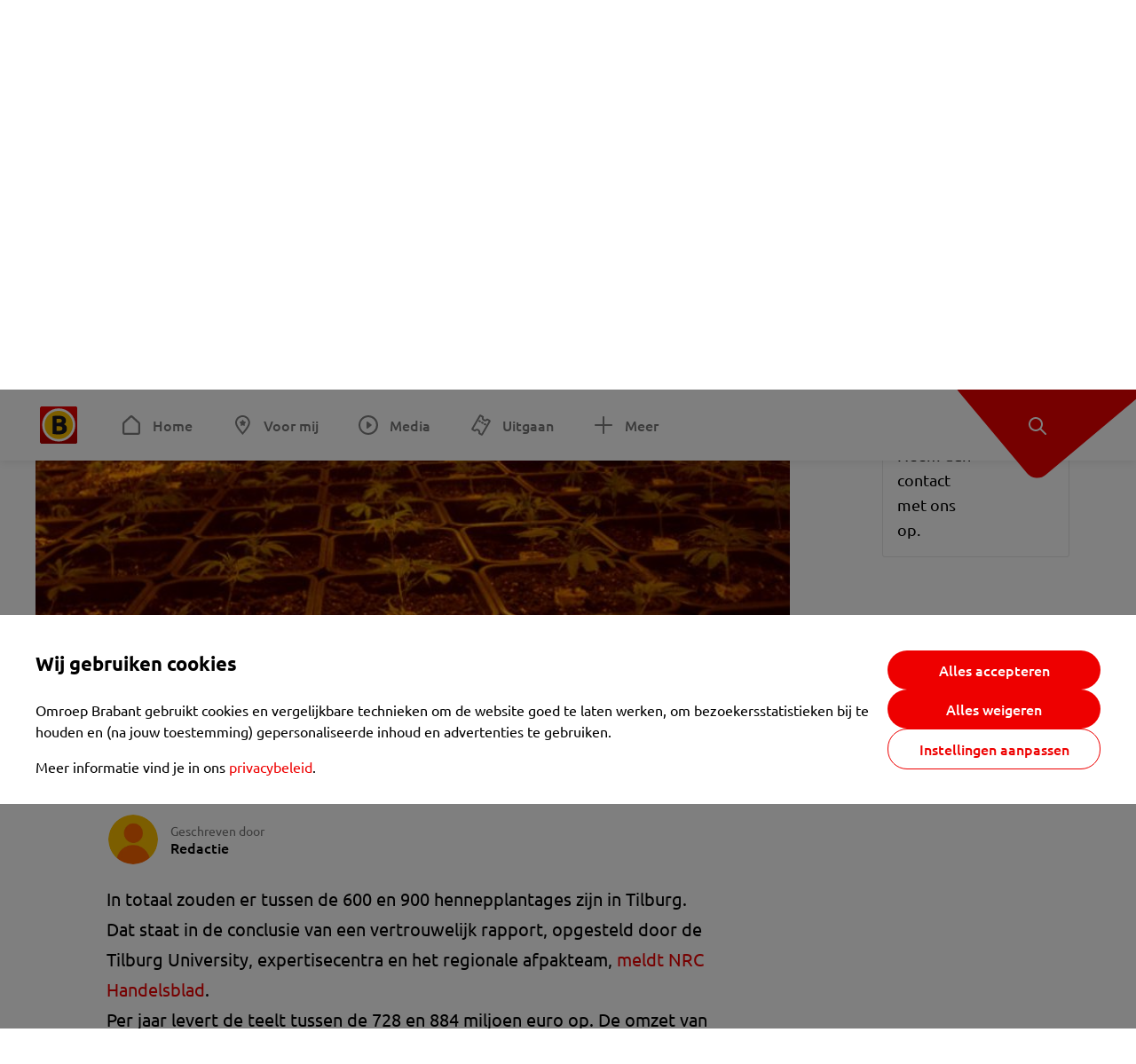

--- FILE ---
content_type: text/html; charset=utf-8
request_url: https://www.omroepbrabant.nl/nieuws/1680053/hennepteelt-een-van-de-grootste-werkgevers-van-tilburg
body_size: 13876
content:
<!DOCTYPE html><html lang="nl" class="theme theme--light"><head><meta charSet="utf-8"/><meta name="viewport" content="width=device-width"/><link rel="preconnect" href="https://api.smartocto.com"/><link rel="preconnect" href="https://fcmregistrations.googleapis.com"/><link rel="preconnect" href="https://firebaseinstallations.googleapis.com"/><link rel="preconnect" href="https://measure.smartocto.com"/><link rel="preconnect" href="https://tentacles.smartocto.com"/><link rel="preconnect" href="https://www.gstatic.com"/><link rel="preload" href="/fonts/ubuntu-regular.woff2" as="font" type="font/woff2" crossorigin="anonymous"/><link rel="preload" href="/fonts/ubuntu-medium.woff2" as="font" type="font/woff2" crossorigin="anonymous"/><link rel="preload" href="/fonts/ubuntu-bold.woff2" as="font" type="font/woff2" crossorigin="anonymous"/><title>Hennepteelt een van de grootste &#x27;werkgevers&#x27; van Tilburg - Omroep Brabant: het laatste nieuws uit Brabant, sport en informatie uit jouw regio.</title><link rel="canonical" href="https://www.omroepbrabant.nl/nieuws/1680053/hennepteelt-een-van-de-grootste-werkgevers-van-tilburg"/><meta name="description" content="Illegale hennepteelt is de een van de grootste werkgevers van de stad Tilburg. Er zouden ongeveer 2.500 mensen werkzaam zijn in de illegale teelt."/><meta property="og:title" content="Hennepteelt een van de grootste &#x27;werkgevers&#x27; van Tilburg"/><meta property="og:locale" content="nl_NL"/><meta property="og:site_name" content="Omroep Brabant: het laatste nieuws uit Brabant, sport en informatie uit jouw regio."/><meta property="og:url" content="https://www.omroepbrabant.nl/nieuws/1680053/hennepteelt-een-van-de-grootste-werkgevers-van-tilburg"/><meta property="og:description" content="Illegale hennepteelt is de een van de grootste werkgevers van de stad Tilburg. Er zouden ongeveer 2.500 mensen werkzaam zijn in de illegale teelt."/><meta property="og:image" content="https://api.omroepbrabant.nl/img/f/1280/720/0.5/0.5/[base64]"/><meta property="og:image:secure_url" content="https://api.omroepbrabant.nl/img/f/1280/720/0.5/0.5/[base64]"/><meta property="og:image:width" content="1200"/><meta property="og:image:height" content="630"/><meta property="fb:app_id" content="149479215220651"/><meta name="twitter:title" content="Hennepteelt een van de grootste &#x27;werkgevers&#x27; van Tilburg"/><meta name="twitter:site" content="@omroepbrabant"/><meta name="twitter:card" content="summary_large_image"/><meta name="twitter:description" content="Illegale hennepteelt is de een van de grootste werkgevers van de stad Tilburg. Er zouden ongeveer 2.500 mensen werkzaam zijn in de illegale teelt."/><meta name="twitter:image" content="https://api.omroepbrabant.nl/img/f/1280/720/0.5/0.5/[base64]"/><link rel="alternate" type="application/rss+xml" title="RSS Feed van Omroep Brabant: het laatste nieuws uit Brabant, sport en informatie uit jouw regio." href="/rss"/><meta name="google-site-verification" content="uYIyPL0CGJu94vOAJs2FhmRO63TfcSess2HGBdUE5wk"/><meta name="google-play-app" content="app-id=nl.omroepbrabant.android"/><meta name="apple-itunes-app" content="app-id=421375755"/><meta name="article-id" content="1680053"/><meta name="category" content="news"/><meta name="url-category1" content="news item"/><meta property="article:published_time" content="2014-01-25T12:22:32Z"/><meta property="article:modified_time" content="2025-09-17T07:11:12Z"/><meta property="og:type" content="article"/><script type="application/ld+json">{
  &quot;@context&quot;: &quot;https://schema.org&quot;,
  &quot;@type&quot;: &quot;NewsArticle&quot;,
  &quot;headline&quot;: &quot;Hennepteelt een van de grootste &#x27;werkgevers&#x27; van Tilburg&quot;,
  &quot;description&quot;: &quot;Illegale hennepteelt is de een van de grootste werkgevers van de stad Tilburg. Er zouden ongeveer 2.500 mensen werkzaam zijn in de illegale teelt.&quot;,
  &quot;datePublished&quot;: &quot;2014-01-25T12:22:32.000Z&quot;,
  &quot;dateModified&quot;: &quot;2025-09-17T07:11:12.000Z&quot;,
  &quot;author&quot;: [
    {
      &quot;@type&quot;: &quot;Person&quot;,
      &quot;name&quot;: &quot;Redactie&quot;
    }
  ],
  &quot;publisher&quot;: {
    &quot;@type&quot;: &quot;Organization&quot;,
    &quot;name&quot;: &quot;Omroep Brabant&quot;,
    &quot;url&quot;: &quot;https://www.omroepbrabant.nl&quot;,
    &quot;logo&quot;: {
      &quot;@type&quot;: &quot;ImageObject&quot;,
      &quot;url&quot;: &quot;https://www.omroepbrabant.nl/logo.svg&quot;
    }
  },
  &quot;mainEntityOfPage&quot;: {
    &quot;@type&quot;: &quot;WebPage&quot;,
    &quot;@id&quot;: &quot;https://www.omroepbrabant.nl/nieuws/1680053/hennepteelt-een-van-de-grootste-werkgevers-van-tilburg&quot;
  },
  &quot;image&quot;: {
    &quot;@type&quot;: &quot;ImageObject&quot;,
    &quot;url&quot;: &quot;https://api.omroepbrabant.nl/img/f/768/432/0.5/0.5/[base64]&quot;,
    &quot;caption&quot;: &quot;Een plantage met jonge plantjes&quot;
  },
  &quot;articleBody&quot;: &quot;Illegale hennepteelt is de een van de grootste werkgevers van de stad Tilburg. Er zouden ongeveer 2.500 mensen werkzaam zijn in de illegale teelt. In totaal zouden er tussen de 600 en 900 hennepplantages zijn in Tilburg.  Dat staat in de conclusie van een vertrouwelijk rapport, opgesteld door de Tilburg University, expertisecentra en het regionale afpakteam,  meldt NRC Handelsblad. Per jaar levert de teelt tussen de 728 en 884 miljoen euro op. De omzet van de drugshandel is daarmee even groot als de totale begroting van de stad.&#x27;Niet uniek&#x27;Burgemeester Peter Noordanus van Tilburg zegt dat de omvang van de hennepteelt &#x27;niet uniek&#x27; is in Brabant. Volgens de onderzoekers is er sprake van &#x27;een serieuze bedreiging voor de veiligheid en integriteit van de samenleving&#x27;. De illegale drugshandel corrumpeert volgens hen de legale, economische en juridische infrastructuur.Tilburg is een van de 25 gemeenten die hennepteelt wil reguleren. Dit reguleren zou het illegaal kweken, overlast in de buurt van coffeeshops en criminaliteit uitbannen,  zo verwacht de gemeente. Het merendeel van de Brabanders is ook  voor deze oplossing.&quot;,
  &quot;contentLocation&quot;: {
    &quot;@type&quot;: &quot;Place&quot;,
    &quot;name&quot;: &quot;Tilburg&quot;,
    &quot;address&quot;: {
      &quot;@type&quot;: &quot;PostalAddress&quot;,
      &quot;addressLocality&quot;: &quot;Tilburg&quot;,
      &quot;addressCountry&quot;: &quot;NL&quot;
    }
  },
  &quot;about&quot;: {
    &quot;@type&quot;: &quot;Place&quot;,
    &quot;name&quot;: &quot;Tilburg&quot;
  }
}</script><link rel="preload" as="image" imageSrcSet="https://api.omroepbrabant.nl/img/f/640/360/0.5/0.5/[base64] 640w, https://api.omroepbrabant.nl/img/f/768/432/0.5/0.5/[base64] 768w, https://api.omroepbrabant.nl/img/f/1024/576/0.5/0.5/[base64] 1024w, https://api.omroepbrabant.nl/img/f/1280/720/0.5/0.5/[base64] 1280w" imageSizes="768px" fetchpriority="high"/><meta name="next-head-count" content="41"/><script src="https://cdn.optoutadvertising.com/script/ootag.v2.min.js" type="0a36ca9f54c65cd57bdb6a23-text/javascript"></script><script type="0a36ca9f54c65cd57bdb6a23-text/javascript">var ootag = ootag || {};
                                ootag.queue = ootag.queue || [];
                                ootag.queue.push(function () { ootag.initializeOo({ noRequestsOnPageLoad: true, publisher: 4 }); });</script><script src="/loader.js" async="" type="0a36ca9f54c65cd57bdb6a23-text/javascript"></script><script id="tentaclesScript" data-nscript="beforeInteractive" type="0a36ca9f54c65cd57bdb6a23-text/javascript">window.tentacles = {apiToken: "undefined", scrollDepthDevice: 'desktop'};</script><link rel="preload" href="/_next/static/css/cf2dc49a651307c9.css" as="style"/><link rel="stylesheet" href="/_next/static/css/cf2dc49a651307c9.css" data-n-g=""/><link rel="preload" href="/_next/static/css/62ce96866253bcd6.css" as="style"/><link rel="stylesheet" href="/_next/static/css/62ce96866253bcd6.css" data-n-p=""/><link rel="preload" href="/_next/static/css/07c7b7b67d0d9d14.css" as="style"/><link rel="stylesheet" href="/_next/static/css/07c7b7b67d0d9d14.css" data-n-p=""/><link rel="preload" href="/_next/static/css/a6eaaabd6cd46319.css" as="style"/><link rel="stylesheet" href="/_next/static/css/a6eaaabd6cd46319.css" data-n-p=""/><noscript data-n-css=""></noscript><script defer="" nomodule="" src="/_next/static/chunks/polyfills-42372ed130431b0a.js" type="0a36ca9f54c65cd57bdb6a23-text/javascript"></script><script src="/_next/static/chunks/webpack-c00d388c9209e829.js" defer="" type="0a36ca9f54c65cd57bdb6a23-text/javascript"></script><script src="/_next/static/chunks/framework-945b357d4a851f4b.js" defer="" type="0a36ca9f54c65cd57bdb6a23-text/javascript"></script><script src="/_next/static/chunks/main-461b0a2fe5dc1db8.js" defer="" type="0a36ca9f54c65cd57bdb6a23-text/javascript"></script><script src="/_next/static/chunks/pages/_app-3184fc85f4be30a1.js" defer="" type="0a36ca9f54c65cd57bdb6a23-text/javascript"></script><script src="/_next/static/chunks/9883-5cacc641da2a974a.js" defer="" type="0a36ca9f54c65cd57bdb6a23-text/javascript"></script><script src="/_next/static/chunks/499-ad1355b3f7c93fa8.js" defer="" type="0a36ca9f54c65cd57bdb6a23-text/javascript"></script><script src="/_next/static/chunks/789-47312114fee133cf.js" defer="" type="0a36ca9f54c65cd57bdb6a23-text/javascript"></script><script src="/_next/static/chunks/4919-7bf3860439a1a7a7.js" defer="" type="0a36ca9f54c65cd57bdb6a23-text/javascript"></script><script src="/_next/static/chunks/3632-0ba96a994326dac1.js" defer="" type="0a36ca9f54c65cd57bdb6a23-text/javascript"></script><script src="/_next/static/chunks/2724-e167c8209d995d4b.js" defer="" type="0a36ca9f54c65cd57bdb6a23-text/javascript"></script><script src="/_next/static/chunks/7433-b43efdf235fc3316.js" defer="" type="0a36ca9f54c65cd57bdb6a23-text/javascript"></script><script src="/_next/static/chunks/4154-a00bf2899fc6e9af.js" defer="" type="0a36ca9f54c65cd57bdb6a23-text/javascript"></script><script src="/_next/static/chunks/9272-edfc35fd39dfcfa8.js" defer="" type="0a36ca9f54c65cd57bdb6a23-text/javascript"></script><script src="/_next/static/chunks/pages/nieuws/%5BexternalId%5D/%5Bslug%5D-0020e5d606d48693.js" defer="" type="0a36ca9f54c65cd57bdb6a23-text/javascript"></script><script src="/_next/static/SayKKxoI6fx6buKkEbTVn/_buildManifest.js" defer="" type="0a36ca9f54c65cd57bdb6a23-text/javascript"></script><script src="/_next/static/SayKKxoI6fx6buKkEbTVn/_ssgManifest.js" defer="" type="0a36ca9f54c65cd57bdb6a23-text/javascript"></script></head><body><div id="__next"><script type="0a36ca9f54c65cd57bdb6a23-text/javascript">var _comscore = _comscore || [];</script><div><div class="layout_loading-bar-wrapper__MiYij"><div class="loading-bar_loading-bar__7hBm8"><div class="loading-bar_loading-bar__fill__hYDf3"></div></div></div><header class="header_header__5W1NW"><div class="header_body__SALc_"><a href="#content" class="header_skip-content__qORiF">Navigatie overslaan</a><button type="button" class="header_hamburger__X9GMg" title="Open menu"><svg xmlns="http://www.w3.org/2000/svg" width="24" height="24" fill="none" viewBox="0 0 24 24"><rect width="20" height="2" x="2" y="4" fill="#F00000" rx="1"></rect><rect width="16" height="2" x="2" y="11" fill="#F00000" rx="1"></rect><rect width="12" height="2" x="2" y="18" fill="#F00000" rx="1"></rect></svg></button><a aria-label="Ga naar de homepage" class="header_logo-container__xWSyu" href="/"><div class="header_logo__6uC4v"></div></a><nav class="header_main-navigation__35_Cf" role="navigation" aria-label="Hoofdnavigatie"><ul class="header_menu__HPMcM"><li><a class="header_item__BLHX1 header_item--home__qTKZa" href="/">Home</a></li><li><a class="header_item__BLHX1 header_item--personal__zDxkk" href="/voormij">Voor mij</a></li><li><a class="header_item__BLHX1 header_item--media__PdYzr" href="/media">Media</a></li><li><a class="header_item__BLHX1 header_item--events__3hsRT" href="/events">Uitgaan</a></li><li><a class="header_item__BLHX1 header_item--more__eNqv0" href="/meer">Meer</a></li></ul></nav></div><div class="header-flap_header-flap__d_WBr"><div class="header-flap_body__U4qkL"><a title="Ontdek" href="/ontdek"><img src="/static/icons/explore-white.svg" alt="" width="24" height="24" class="header-flap_tip__icon__5dq_o" loading="lazy"/></a></div></div></header><main id="content" class="layout_layout__S5c37 layout_layout__S5c37"><div><div class="theme-container_inner__Jy07F"><article class="article_article__3axGo"><div class="ad_ad__B3I0k article_ad__ZF0N_ responsive-ad_desktop-only__HPOrN"><div class="ad_label__NoxuZ">Advertentie</div><div role="presentation" title="Hier staat een advertentie" class="ad_unit__dKgV6" style="width:728px;height:90px" data-test-id="ad"><div id="omroepbrabant_web_desktop_article_leaderboard_atf"></div></div></div><header class="article_header__YYGOl article_cap-width__M69jE"><h1 class="article_title__nGZsZ">Hennepteelt een van de grootste &#x27;werkgevers&#x27; van Tilburg<span class="article_location__covCY" aria-hidden="true"> <!-- -->in <!-- -->Tilburg</span></h1><div class="article_time__fFeOM">25 januari 2014 om 13:22 • Aangepast
    17 september 2025 om 09:11</div></header><div class="article_cap-width__M69jE"><div class="article_container__7FvLw"><div><div class="light-box_light-box__2FhnF"><figure class="figure_image__ayLR4 figure_featured__zAO_7"><div class="image_image__jrtjt image_image--16x9__9HBQ8"><img alt="Een plantage met jonge plantjes" fetchpriority="high" loading="eager" width="768" height="432" decoding="async" data-nimg="1" style="color:transparent" sizes="768px" srcSet="https://api.omroepbrabant.nl/img/f/640/360/0.5/0.5/[base64] 640w, https://api.omroepbrabant.nl/img/f/768/432/0.5/0.5/[base64] 768w, https://api.omroepbrabant.nl/img/f/1024/576/0.5/0.5/[base64] 1024w, https://api.omroepbrabant.nl/img/f/1280/720/0.5/0.5/[base64] 1280w" src="https://api.omroepbrabant.nl/img/f/1280/720/0.5/0.5/[base64]"/></div><figcaption class="figure_caption__o3zlW">Een plantage met jonge plantjes</figcaption></figure><button type="button" class="light-box_action__4i4tJ light-box_action--enlarge__G5tVa" title="vergroot"></button></div><div class="article_shares-notification__WgjfL"><ul class="shares_shares__OVZV5"><li><a href="https://www.facebook.com/sharer/sharer.php?u=https%3A%2F%2Fwww.omroepbrabant.nl%2Fnieuws%2F1680053%2Fhennepteelt-een-van-de-grootste-werkgevers-van-tilburg" target="_blank" rel="noopener noreferrer" title="Deel op Facebook" class="shares_link__04yKL"><span class="share-icon_share-icon__GA5sB"><svg xmlns="http://www.w3.org/2000/svg" width="24" height="24" fill="none" viewBox="0 0 24 24"><g clip-path="url(#a)"><mask id="b" width="24" height="24" x="0" y="0" maskUnits="userSpaceOnUse" style="mask-type:luminance"><path fill="#fff" d="M24 0H0v24h24z"></path></mask><g mask="url(#b)"><mask id="c" width="34" height="34" x="-5" y="-5" maskUnits="userSpaceOnUse" style="mask-type:luminance"><path fill="#fff" d="M-4.8-4.8h33.6v33.6H-4.8z"></path></mask><g mask="url(#c)"><path fill="#0866FF" d="M24 12c0-6.627-5.373-12-12-12S0 5.373 0 12c0 5.628 3.874 10.35 9.101 11.647v-7.98H6.627V12H9.1v-1.58c0-4.085 1.848-5.978 5.858-5.978.76 0 2.072.15 2.61.298v3.325c-.284-.03-.776-.045-1.387-.045-1.968 0-2.728.745-2.728 2.683V12h3.92l-.674 3.667h-3.246v8.245C19.395 23.194 24 18.135 24 12"></path><path fill="#fff" d="M16.7 15.667 17.373 12h-3.92v-1.297c0-1.938.76-2.683 2.729-2.683.61 0 1.103.015 1.386.045V4.74c-.537-.15-1.849-.299-2.609-.299-4.01 0-5.858 1.893-5.858 5.978V12H6.627v3.667H9.1v7.98a12 12 0 0 0 4.353.265v-8.245z"></path></g></g></g><defs><clipPath id="a"><path fill="#fff" d="M0 0h24v24H0z"></path></clipPath></defs></svg></span></a></li><li><a href="https://api.whatsapp.com/send?text=Hennepteelt%20een%20van%20de%20grootste%20&#x27;werkgevers&#x27;%20van%20Tilburg%20https%3A%2F%2Fwww.omroepbrabant.nl%2Fnieuws%2F1680053%2Fhennepteelt-een-van-de-grootste-werkgevers-van-tilburg" target="_blank" rel="noopener noreferrer" title="Deel op WhatsApp" class="shares_link__04yKL"><span class="share-icon_share-icon__GA5sB"><svg xmlns="http://www.w3.org/2000/svg" width="24" height="24" fill="none" viewBox="0 0 24 24"><g clip-path="url(#a)"><path fill="#25D366" d="M24 12c0-6.627-5.373-12-12-12S0 5.373 0 12s5.373 12 12 12 12-5.373 12-12"></path><mask id="b" width="18" height="18" x="3" y="3" maskUnits="userSpaceOnUse" style="mask-type:luminance"><path fill="#fff" d="M20.25 3.75H3.75v16.5h16.5z"></path></mask><g mask="url(#b)"><path fill="#fff" d="m3.79 20.25 1.16-4.237a8.16 8.16 0 0 1-1.092-4.088c.002-4.507 3.67-8.175 8.176-8.175 2.187 0 4.24.853 5.784 2.398a8.13 8.13 0 0 1 2.393 5.785c-.002 4.508-3.67 8.175-8.177 8.175a8.2 8.2 0 0 1-3.91-.995zm4.535-2.617c1.152.684 2.252 1.094 3.707 1.094 3.745 0 6.796-3.048 6.798-6.796a6.794 6.794 0 0 0-6.793-6.8 6.806 6.806 0 0 0-6.799 6.795c0 1.53.448 2.675 1.2 3.873l-.686 2.508zm7.828-3.757c-.05-.085-.187-.136-.392-.238-.204-.103-1.208-.597-1.396-.665s-.323-.103-.46.102c-.136.204-.528.665-.647.801s-.238.154-.443.051c-.204-.102-.862-.318-1.643-1.014a6.1 6.1 0 0 1-1.136-1.416c-.12-.204-.012-.314.09-.416.091-.092.203-.239.306-.358.104-.119.137-.204.206-.34s.034-.256-.017-.359-.46-1.107-.63-1.516c-.166-.399-.335-.345-.46-.351L9.14 8.15a.75.75 0 0 0-.544.256c-.187.205-.715.698-.715 1.704s.732 1.977.834 2.113c.102.137 1.44 2.2 3.49 3.085.487.21.868.336 1.164.43.49.156.935.134 1.287.082.393-.059 1.209-.495 1.38-.972.17-.478.17-.887.118-.972"></path></g></g><defs><clipPath id="a"><path fill="#fff" d="M0 0h24v24H0z"></path></clipPath></defs></svg></span></a></li><li><div class="copy-link_copy-link__Qvo2n"><button type="button" class="copy-link_button__LJBPF shares_link__04yKL" title="Kopieër link"><span class="share-icon_share-icon__GA5sB"><svg xmlns="http://www.w3.org/2000/svg" width="40" height="40" fill="none" viewBox="0 0 40 40"><rect width="38.75" height="38.75" x="0.625" y="0.625" fill="#000" rx="19.375"></rect><rect width="38.75" height="38.75" x="0.625" y="0.625" stroke="#000" stroke-width="1.25" rx="19.375"></rect><path stroke="#fff" stroke-linecap="round" stroke-linejoin="round" stroke-width="2.5" d="m20 12.929 1.768-1.768a5 5 0 0 1 7.07 7.071l-3.535 3.536a5 5 0 0 1-7.07 0l-.122-.122"></path><path stroke="#fff" stroke-linecap="round" stroke-linejoin="round" stroke-width="2.5" d="m20 27.071-1.768 1.768a5 5 0 0 1-7.07-7.071l3.535-3.536a5 5 0 0 1 7.07 0l.122.122"></path></svg></span></button></div></li></ul><div><button type="button" class="reading-help-button_reading-help-button__7OKx7" aria-haspopup="dialog" aria-expanded="false" aria-controls="reading-help-dialog-container"><svg xmlns="http://www.w3.org/2000/svg" width="24" height="24" viewBox="0 0 24 24" class="icon-lightbulb_container__SrFAO" fill="none"><rect width="24" height="24" rx="12" fill="#F00000"></rect><g clip-path="url(#clip0_6726_7450)"><path d="M16.5 11.25C16.5 12.9845 15.5187 14.4897 14.081 15.2409C13.4587 15.5661 15 17.25 12 17.25C9 17.25 10.5413 15.5661 9.91896 15.2409C8.48128 14.4897 7.5 12.9845 7.5 11.25C7.5 8.76472 9.51472 6.75 12 6.75C14.4853 6.75 16.5 8.76472 16.5 11.25Z" stroke="white" stroke-width="1.5"></path><line x1="12.75" y1="19.5" x2="11.25" y2="19.5" stroke="white" stroke-width="1.5" stroke-linecap="round"></line><rect x="11.625" y="3.375" width="0.75" height="1.5" rx="0.375" stroke="white" stroke-width="0.75"></rect><rect x="19.875" y="10.875" width="0.75" height="1.5" rx="0.375" transform="rotate(90 19.875 10.875)" stroke="white" stroke-width="0.75"></rect><rect x="5.625" y="10.875" width="0.75" height="1.5" rx="0.375" transform="rotate(90 5.625 10.875)" stroke="white" stroke-width="0.75"></rect><rect x="18.1713" y="5.68787" width="0.75" height="1.5" rx="0.375" transform="rotate(49.1522 18.1713 5.68787)" stroke="white" stroke-width="0.75"></rect><rect x="-0.0383995" y="-0.528938" width="0.75" height="1.5" rx="0.375" transform="matrix(0.654051 -0.75645 -0.75645 -0.654051 5.78857 6.95226)" stroke="white" stroke-width="0.75"></rect><rect x="6.16357" y="15.5289" width="0.75" height="1.5" rx="0.375" transform="rotate(49.1522 6.16357 15.5289)" stroke="white" stroke-width="0.75"></rect><rect x="-0.0383995" y="-0.528938" width="0.75" height="1.5" rx="0.375" transform="matrix(0.654051 -0.75645 -0.75645 -0.654051 17.7886 16.7023)" stroke="white" stroke-width="0.75"></rect></g><defs><clipPath id="clip0_6726_7450"><rect width="18" height="18" fill="white" transform="translate(3 3)"></rect></clipPath></defs></svg>Hulp bij lezen</button></div></div><div class="article_content-container__ZWUdg article-container"><div class="content_content__vY3CR">Illegale hennepteelt is de een van de grootste werkgevers van de stad Tilburg. Er zouden ongeveer 2.500 mensen werkzaam zijn in de illegale teelt.</div><div class="author_author__At47E"><div class="author_avatars__rPb3F"><span class="author_avatar__Tohc5" tabindex="-1"><img class="author_avatar__image___pU92" src="https://api.omroepbrabant.nl/img/w/1280/cmsprod/file/reporter.png" alt="Profielfoto van Redactie" loading="lazy"/></span></div><div class="author_body__Ja7vw">Geschreven door<div class="author_names__20_Vh"><span class="author_name__fmArP">Redactie</span></div></div></div><div class="content_content__vY3CR"><p>In totaal zouden er tussen de 600 en 900 hennepplantages zijn in Tilburg.  Dat staat in de conclusie van een vertrouwelijk rapport, opgesteld door de Tilburg University, expertisecentra en het regionale afpakteam, <a href="http://www.nrc.nl/nieuws/2014/01/25/hennepteelt-in-tilburg-levert-zon-800-miljoen-per-jaar-op/" target="_blank"> meldt NRC Handelsblad</a>. <br />Per jaar levert de teelt tussen de 728 en 884 miljoen euro op. De omzet van de drugshandel is daarmee even groot als de totale begroting van de stad.<br /><strong>'Niet uniek'</strong>Burgemeester Peter Noordanus van Tilburg zegt dat de omvang van de hennepteelt 'niet uniek' is in Brabant. Volgens de onderzoekers is er sprake van 'een serieuze bedreiging voor de veiligheid en integriteit van de samenleving'. De illegale drugshandel corrumpeert volgens hen de legale, economische en juridische infrastructuur.<br />Tilburg is een van de 25 gemeenten die hennepteelt wil reguleren. Dit reguleren zou het illegaal kweken, overlast in de buurt van coffeeshops en criminaliteit uitbannen, <a href="http://brabantn.ws/zXM"> zo verwacht de gemeente</a>. Het merendeel van de Brabanders is ook <a href="http://brabantn.ws/IUh"> voor deze oplossing</a>.</p></div></div></div><div class="ad_ad__B3I0k article_ad__ZF0N_ responsive-ad_desktop-only__HPOrN"><div class="ad_label__NoxuZ">Advertentie</div><div role="presentation" title="Hier staat een advertentie" class="ad_unit__dKgV6" style="width:320px;height:600px" data-test-id="ad"><div id="omroepbrabant_web_desktop_article_rectangle_atf"></div></div></div><div class="ad_ad__B3I0k article_ad__ZF0N_ responsive-ad_tablet-only__MpJ5i"><div class="ad_label__NoxuZ">Advertentie</div><div role="presentation" title="Hier staat een advertentie" class="ad_unit__dKgV6" style="width:320px;height:600px" data-test-id="ad"><div id="omroepbrabant_web_tablet_article_rectangle_atf"></div></div></div><div class="article_article__bottom__0_3kr"><a class="article_tip-container__JWWSZ" href="/contact"><section class="card_card___rEc_ article_tip__U7UL0 card_card--border-radius-s__4yH27 card_card--with-border__kFh5H"><div class="article_text-container__35iqJ" id="element"><h3 class="article_card-title__Dyhu_">App ons!</h3><p class="article_text__yVb0L">Heb je een foutje gezien of heb je een opmerking over dit artikel? Neem dan contact met ons op.</p></div><span class="article_arrow__w_lDQ"></span></section></a></div></div><aside class="article_outbrain-container__IbiIC"><div class="article_wrapper__AP0Xm"><div class="article_oustream-container__ZmHSf"><div id="omroepbrabant_outstream" style="width:100%;height:auto"></div></div><div class="outbrain_wrapper___CWiO"><div class="embedded-consent-overlay_overlay__JUUf_"><div class="embedded-consent-overlay_content__TM8wW"><img src="/static/images/cookie.svg" alt="onboarding visual" width="48" height="48"/><p class="embedded-consent-overlay_description__J_S_w">Klik op &#x27;Accepteren&#x27; om de cookies van <strong>Outbrain</strong> te accepteren en de inhoud te bekijken.</p><button type="button" class="button_button__FKVlD embedded-consent-overlay_button__DARiP"><span class="button_content__pAcyC">Accepteren</span></button></div></div></div></div><div class="ad_ad__B3I0k article_ad__ZF0N_ responsive-ad_desktop-only__HPOrN"><div class="ad_label__NoxuZ">Advertentie</div><div role="presentation" title="Hier staat een advertentie" class="ad_unit__dKgV6" style="width:320px;height:600px" data-test-id="ad"><div id="omroepbrabant_web_desktop_article_rectangle_btf2"></div></div></div><div class="ad_ad__B3I0k article_ad__ZF0N_ responsive-ad_tablet-only__MpJ5i"><div class="ad_label__NoxuZ">Advertentie</div><div role="presentation" title="Hier staat een advertentie" class="ad_unit__dKgV6" style="width:320px;height:600px" data-test-id="ad"><div id="omroepbrabant_web_tablet_article_rectangle_btf2"></div></div></div><div class="ad_ad__B3I0k article_ad__ZF0N_ responsive-ad_phone-only__a3hI_"><div class="ad_label__NoxuZ">Advertentie</div><div role="presentation" title="Hier staat een advertentie" class="ad_unit__dKgV6" style="width:320px;height:600px" data-test-id="ad"><div id="omroepbrabant_web_phone_article_rectangle_btf1"></div></div></div></aside></div></article></div></div></main><footer class="footer_footer__3D8Kk"><div class="footer_body__rdK_n footer_centered__2Iepx"><nav class="footer_menu__dFo6T" aria-label="Voettekst navigatie"><section class="footer_group__45f9p"><h3 class="footer_title__wN0vs">Nieuws</h3><ul class="footer_links__vJGIU"><li><a class="footer_link__jlaXa" href="/netbinnen"><span class="footer_underline__4cdo6">Net binnen</span></a></li><li><a class="footer_link__jlaXa" href="/carnaval"><span class="footer_underline__4cdo6">Carnaval</span></a></li><li><a class="footer_link__jlaXa" href="/mostviewed"><span class="footer_underline__4cdo6">Meest gelezen</span></a></li><li><a class="footer_link__jlaXa" href="/lokaal"><span class="footer_underline__4cdo6">Lokaal</span></a></li><li><a class="footer_link__jlaXa" href="/112"><span class="footer_underline__4cdo6">112</span></a></li><li><a class="footer_link__jlaXa" href="/sport"><span class="footer_underline__4cdo6">Sport</span></a></li><li><a class="footer_link__jlaXa" href="/weer"><span class="footer_underline__4cdo6">Weer</span></a></li><li><a class="footer_link__jlaXa" href="/verkeer"><span class="footer_underline__4cdo6">Verkeer</span></a></li><li><a class="footer_link__jlaXa" href="/vluchtinformatie"><span class="footer_underline__4cdo6">Eindhoven Airport</span></a></li><li><a class="footer_link__jlaXa" href="/events"><span class="footer_underline__4cdo6">Uitgaan</span></a></li></ul></section><section class="footer_group__45f9p"><h3 class="footer_title__wN0vs">Media</h3><ul class="footer_links__vJGIU"><li><a class="footer_link__jlaXa" href="/tv"><span class="footer_underline__4cdo6">Kijk live TV</span></a></li><li><a class="footer_link__jlaXa" href="/tv/gids"><span class="footer_underline__4cdo6">Televisiegids</span></a></li><li><a class="footer_link__jlaXa" href="/tv/programmas"><span class="footer_underline__4cdo6">TV gemist</span></a></li><li><a class="footer_link__jlaXa" href="https://www.brabantplus.nl/" target="_blank" rel="noopener noreferrer"><span class="footer_underline__4cdo6">Brabant+</span></a></li><li><a class="footer_link__jlaXa" href="/radio"><span class="footer_underline__4cdo6">Luister live radio</span></a></li><li><a class="footer_link__jlaXa" href="/radio/gids"><span class="footer_underline__4cdo6">Radiogids</span></a></li><li><a class="footer_link__jlaXa" href="/radio/programmas"><span class="footer_underline__4cdo6">Radio gemist</span></a></li><li><a class="footer_link__jlaXa" href="/podcast"><span class="footer_underline__4cdo6">Podcasts</span></a></li><li><a class="footer_link__jlaXa" href="/nieuwsbrief"><span class="footer_underline__4cdo6">Nieuwsbrieven</span></a></li><li><a class="footer_link__jlaXa" href="/download"><span class="footer_underline__4cdo6">Download de app</span></a></li></ul></section><section class="footer_group__45f9p"><h3 class="footer_title__wN0vs">Omroep Brabant</h3><ul class="footer_links__vJGIU"><li><a class="footer_link__jlaXa" href="/over-omroep-brabant"><span class="footer_underline__4cdo6">Over ons</span></a></li><li><a class="footer_link__jlaXa" href="/wieiswie"><span class="footer_underline__4cdo6">Wie is wie</span></a></li><li><a class="footer_link__jlaXa" href="https://www.werkenbijomroepbrabant.nl/" target="_blank" rel="noopener noreferrer"><span class="footer_underline__4cdo6">Werken bij Omroep Brabant</span></a></li><li><a class="footer_link__jlaXa" href="https://www.omroepbrabantreclame.nl/" target="_blank" rel="noopener noreferrer"><span class="footer_underline__4cdo6">Adverteren</span></a></li><li><a class="footer_link__jlaXa" href="/persberichten"><span class="footer_underline__4cdo6">Persberichten</span></a></li><li><a class="footer_link__jlaXa" href="/panel"><span class="footer_underline__4cdo6">Panel</span></a></li><li><a class="footer_link__jlaXa" href="/privacy"><span class="footer_underline__4cdo6">Privacy</span></a></li><li><a class="footer_link__jlaXa" href="/rondleiding"><span class="footer_underline__4cdo6">Rondleiding</span></a></li><li><a class="footer_link__jlaXa" href="https://www.ikbeneenbrabander.nl/" target="_blank" rel="noopener noreferrer"><span class="footer_underline__4cdo6">Webshop</span></a></li><li><button class="footer_link__jlaXa" type="button"><span class="footer_underline__4cdo6">Cookie-instellingen</span></button></li></ul></section><section class="footer_group__45f9p"><h3 class="footer_title__wN0vs">Contact</h3><ul class="footer_links__vJGIU"><li><a class="footer_link__jlaXa" href="/contact"><span class="footer_underline__4cdo6">Tip de redactie</span></a></li><li><a class="footer_link__jlaXa" href="/regioverslaggevers"><span class="footer_underline__4cdo6">Regioverslaggevers</span></a></li><li><a class="footer_link__jlaXa" href="/adresencontactgegevens"><span class="footer_underline__4cdo6">Adres en contactgegevens</span></a></li></ul></section></nav><nav><h3 class="footer_title__wN0vs">Social Media</h3><ul class="footer_socials__4nxJq"><li class="footer_social-item__7GSJP"><a href="https://www.facebook.com/omroepbrabant" class="footer_social-link__nKxcp" target="_black" rel="noopener" title="Bekijk onze Facebook pagina"><span class="share-icon_share-icon__GA5sB share-icon_no-color__H0iN0 share-icon_small__bEexo"><svg xmlns="http://www.w3.org/2000/svg" width="24" height="24" fill="none" viewBox="0 0 24 24"><path fill="#3B5998" d="M12 2C6.477 2 2 6.496 2 12.042c0 4.974 3.605 9.093 8.332 9.89v-7.795H7.92V11.33h2.412V9.263c0-2.4 1.46-3.708 3.593-3.708 1.021 0 1.899.076 2.154.11v2.508l-1.48.001c-1.159 0-1.383.553-1.383 1.365v1.791h2.767l-.36 2.805h-2.406V22C18.164 21.395 22 17.171 22 12.039 22 6.496 17.523 2 12 2"></path></svg></span><p class="footer_social-text__E0Ozk">Facebook</p></a></li><li class="footer_social-item__7GSJP"><a href="https://instagram.com/omroepbrabant/" class="footer_social-link__nKxcp" target="_black" rel="noopener" title="Bekijk onze Instagram feed"><span class="share-icon_share-icon__GA5sB share-icon_no-color__H0iN0 share-icon_small__bEexo"><svg xmlns="http://www.w3.org/2000/svg" width="24" height="24" viewBox="0 0 24 24"><defs><radialGradient id="a" cx="25.288%" cy="87.793%" r="103.939%" fx="25.288%" fy="87.793%"><stop offset="0%" stop-color="#FDDF72"></stop><stop offset="36.48%" stop-color="#FF500F"></stop><stop offset="71.744%" stop-color="#DB0068"></stop><stop offset="100%" stop-color="#4E27E9"></stop></radialGradient></defs><path fill="url(#a)" d="M12 4.622c2.403 0 2.688.01 3.637.053 2.44.11 3.579 1.268 3.69 3.689.043.949.051 1.234.051 3.637s-.009 2.688-.051 3.637c-.112 2.418-1.248 3.578-3.69 3.689-.949.043-1.232.052-3.637.052-2.403 0-2.688-.009-3.637-.052-2.445-.112-3.578-1.275-3.689-3.69-.044-.949-.053-1.233-.053-3.637s.01-2.687.053-3.637c.112-2.42 1.248-3.578 3.69-3.689.949-.043 1.233-.052 3.636-.052M12 3c-2.444 0-2.75.01-3.71.054-3.269.15-5.085 1.964-5.235 5.235C3.01 9.249 3 9.556 3 12s.01 2.751.054 3.711c.15 3.269 1.964 5.085 5.235 5.235.96.043 1.267.054 3.711.054s2.751-.01 3.711-.054c3.266-.15 5.086-1.963 5.234-5.235.044-.96.055-1.267.055-3.711s-.01-2.75-.054-3.71c-.147-3.266-1.963-5.085-5.234-5.235C14.75 3.01 14.444 3 12 3m0 4.379a4.622 4.622 0 1 0 0 9.243 4.622 4.622 0 0 0 0-9.244M12 15a3 3 0 1 1 0-6 3 3 0 0 1 0 6m4.805-8.884a1.08 1.08 0 1 0-.001 2.161 1.08 1.08 0 0 0 0-2.16"></path></svg></span><p class="footer_social-text__E0Ozk">Instagram</p></a></li><li class="footer_social-item__7GSJP"><a href="https://www.youtube.com/user/omroepbrabant" class="footer_social-link__nKxcp" target="_black" rel="noopener" title="Bekijk ons YouTube kanaal"><span class="share-icon_share-icon__GA5sB share-icon_no-color__H0iN0 share-icon_small__bEexo"><svg xmlns="http://www.w3.org/2000/svg" width="24" height="24" viewBox="0 0 24 24"><path fill="red" d="M17.711 5.143c-2.703-.191-8.723-.19-11.422 0C3.366 5.35 3.022 7.181 3 12c.022 4.81.363 6.65 3.289 6.857 2.7.19 8.72.191 11.422 0C20.634 18.65 20.978 16.819 21 12c-.022-4.81-.363-6.65-3.289-6.857M9.75 15.111V8.89l6 3.106z"></path></svg></span><p class="footer_social-text__E0Ozk">YouTube</p></a></li><li class="footer_social-item__7GSJP"><a href="https://www.tiktok.com/@omroepbrabant" class="footer_social-link__nKxcp" target="_black" rel="noopener" title="Bekijk onze TikTok video&#x27;s"><span class="share-icon_share-icon__GA5sB share-icon_no-color__H0iN0 share-icon_small__bEexo"><svg xmlns="http://www.w3.org/2000/svg" width="24" height="24" viewBox="0 0 24 24"><path fill="#010101" d="M19.589 6.686a4.79 4.79 0 0 1-3.77-4.245V2h-3.445v13.672a2.896 2.896 0 0 1-5.201 1.743l-.002-.001.002.001a2.895 2.895 0 0 1 3.183-4.51v-3.5a6.329 6.329 0 0 0-5.394 10.692 6.33 6.33 0 0 0 10.857-4.424V8.687a8.2 8.2 0 0 0 4.773 1.526V6.79a5 5 0 0 1-1.003-.104"></path></svg></span><p class="footer_social-text__E0Ozk">TikTok</p></a></li><li class="footer_social-item__7GSJP"><a href="https://x.com/omroepbrabant" class="footer_social-link__nKxcp" target="_black" rel="noopener" title="Lees onze tweets op Twitter"><span class="share-icon_share-icon__GA5sB share-icon_no-color__H0iN0 share-icon_small__bEexo"><svg xmlns="http://www.w3.org/2000/svg" width="19" height="19" viewBox="0 0 300 300"><path fill="#010101" d="M178.57 127.15 290.27 0h-26.46l-97.03 110.38L89.34 0H0l117.13 166.93L0 300.25h26.46l102.4-116.59 81.8 116.59H300M36.01 19.54h40.65l187.13 262.13h-40.66"></path></svg></span><p class="footer_social-text__E0Ozk">X</p></a></li><li class="footer_social-item__7GSJP"><a href="https://www.linkedin.com/company/omroepbrabant/" class="footer_social-link__nKxcp" target="_black" rel="noopener" title="LinkedIn"><span class="share-icon_share-icon__GA5sB share-icon_no-color__H0iN0 share-icon_small__bEexo"><svg xmlns="http://www.w3.org/2000/svg" width="24" height="24" fill="none" viewBox="0 0 24 24"><path fill="#0077B5" d="M17.833 2H6.167A4.167 4.167 0 0 0 2 6.167v11.666A4.167 4.167 0 0 0 6.167 22h11.666A4.167 4.167 0 0 0 22 17.833V6.167A4.167 4.167 0 0 0 17.833 2M8.667 17.833h-2.5V8.667h2.5zM7.417 7.61a1.465 1.465 0 0 1-1.459-1.47c0-.812.654-1.47 1.459-1.47s1.458.658 1.458 1.47-.652 1.47-1.458 1.47m11.25 10.223h-2.5v-4.67c0-2.806-3.334-2.594-3.334 0v4.67h-2.5V8.667h2.5v1.47c1.164-2.155 5.834-2.314 5.834 2.064z"></path></svg></span><p class="footer_social-text__E0Ozk">LinkedIn</p></a></li><li class="footer_social-item__7GSJP"><a href="https://www.flickr.com/photos/omroepbrabant" class="footer_social-link__nKxcp" target="_black" rel="noopener" title="Flickr"><span class="share-icon_share-icon__GA5sB share-icon_no-color__H0iN0 share-icon_small__bEexo"><svg xmlns="http://www.w3.org/2000/svg" width="24" height="24" fill="none" viewBox="0 0 24 24"><path fill="#FF0084" d="M17.5 7a5 5 0 1 1 0 10 5 5 0 0 1 0-10"></path><path fill="#0063DC" d="M6.5 7a5 5 0 1 1 0 10 5 5 0 0 1 0-10"></path></svg></span><p class="footer_social-text__E0Ozk">Flickr</p></a></li><li class="footer_social-item__7GSJP"><a href="https://api.whatsapp.com/send?phone=310644514444" class="footer_social-link__nKxcp" target="_black" rel="noopener" title="WhatsApp"><span class="share-icon_share-icon__GA5sB share-icon_no-color__H0iN0 share-icon_small__bEexo"><svg xmlns="http://www.w3.org/2000/svg" width="24" height="24" viewBox="0 0 24 24"><path fill="#25D366" d="m3 21 1.271-4.622a8.87 8.87 0 0 1-1.196-4.46C3.078 7.001 7.098 3 12.038 3c2.397 0 4.647.93 6.34 2.616A8.85 8.85 0 0 1 21 11.926c-.002 4.918-4.023 8.92-8.962 8.92a9 9 0 0 1-4.287-1.087zm4.971-2.855c1.263.746 2.47 1.193 4.064 1.194 4.105 0 7.45-3.326 7.452-7.414.001-4.097-3.327-7.418-7.446-7.419-4.109 0-7.45 3.325-7.452 7.413-.001 1.669.49 2.918 1.315 4.226l-.753 2.736zm8.581-4.098c-.055-.093-.205-.149-.43-.26-.223-.112-1.324-.652-1.53-.726s-.354-.111-.504.112c-.149.223-.579.725-.709.874-.13.148-.261.167-.485.055-.224-.111-.946-.346-1.801-1.106-.666-.591-1.116-1.32-1.246-1.544s-.014-.344.098-.455c.101-.1.224-.26.336-.39.114-.13.15-.223.226-.372.075-.148.038-.279-.019-.39-.056-.112-.504-1.209-.69-1.655-.182-.434-.367-.376-.504-.382l-.43-.008a.82.82 0 0 0-.596.279c-.205.223-.784.762-.784 1.86 0 1.097.802 2.156.914 2.305.112.148 1.579 2.4 3.825 3.365.534.23.952.367 1.277.47a3.1 3.1 0 0 0 1.41.088c.43-.064 1.325-.54 1.512-1.06.187-.521.187-.967.13-1.06"></path></svg></span><p class="footer_social-text__E0Ozk">WhatsApp</p></a></li></ul></nav></div><div class="footer_bottom__m4YGz"><div>Copyright<!-- --> © <!-- -->2026<!-- --> <!-- -->Omroep Brabant: het laatste nieuws uit Brabant, sport en informatie uit jouw regio.</div><a class="footer_logo-link__9NcGC" href="/"><div class="footer_logo__l9CWM">Omroep Brabant: het laatste nieuws uit Brabant, sport en informatie uit jouw regio.</div></a></div></footer><div class="footer_bottom-block__RVyjt"></div></div></div><script id="__NEXT_DATA__" type="application/json">{"props":{"pageProps":{"meta":{"title":"Hennepteelt een van de grootste 'werkgevers' van Tilburg","image":"https://api.omroepbrabant.nl/img/f/1280/720/0.5/0.5/[base64]","description":"Illegale hennepteelt is de een van de grootste werkgevers van de stad Tilburg. Er zouden ongeveer 2.500 mensen werkzaam zijn in de illegale teelt.","keywords":"","canonicalUrl":"https://www.omroepbrabant.nl/nieuws/1680053/hennepteelt-een-van-de-grootste-werkgevers-van-tilburg","other":[{"name":"article-id","content":"1680053"},{"name":"category","content":"news"},{"name":"url-category1","content":"news item"},{"property":"article:published_time","content":"2014-01-25T12:22:32Z"},{"property":"article:modified_time","content":"2025-09-17T07:11:12Z"},{"property":"og:type","content":"article"}]},"pageview":{"page_type":"artikel","article_id":"1680053","article_author":"","article_characters":2137,"article_content":"authors","article_latest_update":"2025-09-17 09:11:12","article_location":"TILBURG","article_sections":"","article_status":"Published","article_tags":"","article_title":"Hennepteelt een van de grootste 'werkgevers' van Tilburg","page_name":"artikel: 1680053"},"props":{"title":"Hennepteelt een van de grootste 'werkgevers' van Tilburg","featuredMedia":[{"type":"image","image":{"title":"Een plantage met jonge plantjes","author":"Omroep Brabant","url":"https://api.omroepbrabant.nl/img/f/$width$/$height$/0.5/0.5/[base64]"}}],"externalId":"1680053","smartPageTag":{"chapter1":"nieuws","name":"Hennepteelt een van de grootste 'werkgevers' van Tilburg","customObject":{"articleId":"1680053","wordCount":184,"publicationDate":"2014-01-25T12:22:32Z","authors":["Redactie"],"articleCategories":[],"articleTag":[],"language":"nl"}},"article":{"availableLanguages":[{"locale":"nl","friendlyName":"Nederlands","direction":"ltr"}],"displayType":"news","badge":null,"blocks":[{"component":"Content","props":{"html":"Illegale hennepteelt is de een van de grootste werkgevers van de stad Tilburg. Er zouden ongeveer 2.500 mensen werkzaam zijn in de illegale teelt."}},{"component":"Author","props":{"authors":[{"name":"Redactie","image":"https://api.omroepbrabant.nl/img/w/1280/cmsprod/file/reporter.png"}]}},{"component":"Content","props":{"html":"\u003cp\u003eIn totaal zouden er tussen de 600 en 900 hennepplantages zijn in Tilburg.  Dat staat in de conclusie van een vertrouwelijk rapport, opgesteld door de Tilburg University, expertisecentra en het regionale afpakteam, \u003ca href=\"http://www.nrc.nl/nieuws/2014/01/25/hennepteelt-in-tilburg-levert-zon-800-miljoen-per-jaar-op/\" target=\"_blank\"\u003e meldt NRC Handelsblad\u003c/a\u003e. \u003cbr /\u003ePer jaar levert de teelt tussen de 728 en 884 miljoen euro op. De omzet van de drugshandel is daarmee even groot als de totale begroting van de stad.\u003cbr /\u003e\u003cstrong\u003e'Niet uniek'\u003c/strong\u003eBurgemeester Peter Noordanus van Tilburg zegt dat de omvang van de hennepteelt 'niet uniek' is in Brabant. Volgens de onderzoekers is er sprake van 'een serieuze bedreiging voor de veiligheid en integriteit van de samenleving'. De illegale drugshandel corrumpeert volgens hen de legale, economische en juridische infrastructuur.\u003cbr /\u003eTilburg is een van de 25 gemeenten die hennepteelt wil reguleren. Dit reguleren zou het illegaal kweken, overlast in de buurt van coffeeshops en criminaliteit uitbannen, \u003ca href=\"http://brabantn.ws/zXM\"\u003e zo verwacht de gemeente\u003c/a\u003e. Het merendeel van de Brabanders is ook \u003ca href=\"http://brabantn.ws/IUh\"\u003e voor deze oplossing\u003c/a\u003e.\u003c/p\u003e"}}],"externalId":"1680053","shareUrl":"https://www.omroepbrabant.nl/nieuws/1680053/hennepteelt-een-van-de-grootste-werkgevers-van-tilburg","slug":"hennepteelt-een-van-de-grootste-werkgevers-van-tilburg","sourceType":"DEFAULT","tags":null,"created":1390652552,"updated":1758093072,"title":"Hennepteelt een van de grootste 'werkgevers' van Tilburg","comments":false,"generatedTags":["illegale hennepteelt","economische impact van hennepteelt","regulering van hennepteelt"],"wordCount":184,"authors":["Redactie"],"location":"TILBURG"},"meta":{"title":"Hennepteelt een van de grootste 'werkgevers' van Tilburg","image":"https://api.omroepbrabant.nl/img/f/1280/720/0.5/0.5/[base64]","description":"Illegale hennepteelt is de een van de grootste werkgevers van de stad Tilburg. Er zouden ongeveer 2.500 mensen werkzaam zijn in de illegale teelt.","keywords":"","canonicalUrl":"https://www.omroepbrabant.nl/nieuws/1680053/hennepteelt-een-van-de-grootste-werkgevers-van-tilburg","other":[{"name":"article-id","content":"1680053"},{"name":"category","content":"news"},{"name":"url-category1","content":"news item"},{"property":"article:published_time","content":"2014-01-25T12:22:32Z"},{"property":"article:modified_time","content":"2025-09-17T07:11:12Z"},{"property":"og:type","content":"article"}]},"pageview":{"page_type":"artikel","article_id":"1680053","article_author":"","article_characters":2137,"article_content":"authors","article_latest_update":"2025-09-17 09:11:12","article_location":"TILBURG","article_sections":"","article_status":"Published","article_tags":"","article_title":"Hennepteelt een van de grootste 'werkgevers' van Tilburg","page_name":"artikel: 1680053"},"targeting":{"articleId":"1680053","category":[],"tags":[],"type":"news","url":"https://www.omroepbrabant.nl/nieuws/1680053/hennepteelt-een-van-de-grootste-werkgevers-van-tilburg"}},"smartPageTag":{"chapter1":"nieuws","name":"Hennepteelt een van de grootste 'werkgevers' van Tilburg","customObject":{"articleId":"1680053","wordCount":184,"publicationDate":"2014-01-25T12:22:32Z","authors":["Redactie"],"articleCategories":[],"articleTag":[],"language":"nl"}},"targeting":{"articleId":"1680053","category":[],"tags":[],"type":"news","url":"https://www.omroepbrabant.nl/nieuws/1680053/hennepteelt-een-van-de-grootste-werkgevers-van-tilburg"}},"menu":[{"id":0,"type":"home","label":"Home","submenu":[{"id":0,"type":"overview","label":"Nieuws","url":"/"},{"id":1,"type":"overview","label":"Carnaval","url":"/carnaval"},{"id":2,"type":"overview","label":"Moerdijk","url":"/dossier/moerdijk"},{"id":3,"type":"overview","label":"Net binnen","url":"/netbinnen"},{"id":4,"type":"overview","label":"Meest gelezen","url":"/mostviewed"},{"id":5,"type":"overview","label":"Sport","url":"/sport"},{"id":6,"type":"overview","label":"112","url":"/112"}],"url":"/"},{"id":1,"type":"personal","label":"Voor mij","url":"/voormij"},{"id":2,"type":"media","label":"Media","submenu":[{"id":0,"type":"","label":"Overzicht","url":"/media"},{"id":1,"type":"","label":"TV-programma's","url":"/tv/programmas"},{"id":2,"type":"","label":"Radioprogramma's","url":"/radio/programmas"},{"id":3,"type":"","label":"Podcasts","url":"/podcast"},{"id":4,"type":"","label":"TV-gids","url":"/tv/gids"},{"id":5,"type":"","label":"Radiogids","url":"/radio/gids"}],"url":"/media"},{"id":3,"type":"events","label":"Uitgaan","url":"/events"},{"id":5,"type":"more","label":"Meer","url":"/meer"}],"footer":[{"label":"Nieuws","links":[{"label":"Net binnen","url":"/netbinnen"},{"label":"Carnaval","url":"/carnaval"},{"label":"Meest gelezen","url":"/mostviewed"},{"label":"Lokaal","url":"/lokaal"},{"label":"112","url":"/112"},{"label":"Sport","url":"/sport"},{"label":"Weer","url":"/weer"},{"label":"Verkeer","url":"/verkeer"},{"label":"Eindhoven Airport","url":"/vluchtinformatie"},{"label":"Uitgaan","url":"/events"}]},{"label":"Media","links":[{"label":"Kijk live TV","url":"/tv"},{"label":"Televisiegids","url":"/tv/gids"},{"label":"TV gemist","url":"/tv/programmas"},{"label":"Brabant+","url":"https://www.brabantplus.nl/"},{"label":"Luister live radio","url":"/radio"},{"label":"Radiogids","url":"/radio/gids"},{"label":"Radio gemist","url":"/radio/programmas"},{"label":"Podcasts","url":"/podcast"},{"label":"Nieuwsbrieven","url":"/nieuwsbrief"},{"label":"Download de app","url":"/download"}]},{"label":"Omroep Brabant","links":[{"label":"Over ons","url":"/over-omroep-brabant"},{"label":"Wie is wie","url":"/wieiswie"},{"label":"Werken bij Omroep Brabant","url":"https://www.werkenbijomroepbrabant.nl/"},{"label":"Adverteren","url":"https://www.omroepbrabantreclame.nl/"},{"label":"Persberichten","url":"/persberichten"},{"label":"Panel","url":"/panel"},{"label":"Privacy","url":"/privacy"},{"label":"Rondleiding","url":"/rondleiding"},{"label":"Webshop","url":"https://www.ikbeneenbrabander.nl/"}]},{"label":"Contact","links":[{"label":"Tip de redactie","url":"/contact"},{"label":"Regioverslaggevers","url":"/regioverslaggevers"},{"label":"Adres en contactgegevens","url":"/adresencontactgegevens"}]}],"sidebars":{"light":[{"component":"PopularArticles","props":{"articles":[{"type":"article","externalId":"6002660","title":"Een van de grootste drugsvangsten ooit: 4830 kilo coke gevonden in Moerdijk","text":"De douane heeft in de gemeente Moerdijk een van de grootste drugsvangsten ooit gedaan met Nederland als eindbestemming. Tijdens een reguliere controle op 8 en 9 januari viel bij het scannen van twee zeecontainers uit Ecuador een afwijking op.  De containers waren gevuld met elektrische magneten. Er bleek in totaal 4.830 kilo cocaïne tussen te zitten, zo maakte het Openbaar Ministerie dinsdagavond bekend.","url":"/nieuws/6002660/een-van-de-grootste-drugsvangsten-ooit-4830-kilo-coke-gevonden-in-moerdijk","image":{"url":"https://api.omroepbrabant.nl/img/f/$width$/$height$/0.50/0.50/[base64]","title":"","alt":""},"badge":null,"timestamp":1769538382},{"type":"article","externalId":"6002646","title":"Drie kinderen niet meer welkom bij PSV Handbal na 'conflict over douchen'","text":"Een conflict bij PSV Handbal in Eindhoven is zo hoog opgelopen dat drie ouders een kort geding aanspannen tegen de club. Hun drie kinderen zijn van de club geroyeerd na onenigheid over douchen na het sporten, meldt belangenorganisatie Muslim Rights Watch. Volgens PSV Handbal is dat niet de aanleiding, zij zegt dat de ouders zich hebben misdragen.   ","url":"/nieuws/6002646/drie-kinderen-niet-meer-welkom-bij-psv-handbal-na-conflict-over-douchen","image":{"url":"https://api.omroepbrabant.nl/img/f/$width$/$height$/0.50/0.50/[base64]","title":"","alt":""},"badge":null,"timestamp":1769524200},{"type":"article","externalId":"6002655","title":"Vrijwilliger Ambulance Wens is nu zelf terminaal ziek en ontmoet de koning","text":"Ze bracht honderden mensen naar hun laatste wensbestemming. Nu is ze zelf degene op de brancard. Sinds september is vrijwilliger Jenny Daemen-Roovers (68) uit Rijsbergen ongeneeslijk ziek. Tijdens de viering van de 25.000e wens van de Stichting Ambulance Wens vroeg de koning haar hoe het ging. \"Hij pakte mijn handen vast'', vertelt ze.","url":"/nieuws/6002655/vrijwilliger-ambulance-wens-is-nu-zelf-terminaal-ziek-en-ontmoet-de-koning","image":{"url":"https://api.omroepbrabant.nl/img/f/$width$/$height$/0.50/0.43/[base64]","title":"ANP","alt":""},"badge":null,"timestamp":1769542200},{"type":"article","externalId":"6002658","title":"Mensen schieten Kitty massaal te hulp in haar zoektocht naar broodclipjes","text":"Kitty van Gils uit Hilvarenbeek wordt overspoeld met broodclipjes nadat ze een oproep deed op sociale media. Ze wil haar overleden vader Noud eren met een kunstwerk gemaakt van de plastic sluitinkjes. “Door alle reacties moet dit natuurlijk een megakunstwerk worden.”","url":"/nieuws/6002658/mensen-schieten-kitty-massaal-te-hulp-in-haar-zoektocht-naar-broodclipjes","image":{"url":"https://api.omroepbrabant.nl/img/f/$width$/$height$/0.50/0.50/[base64]","title":"Kitty van Gils","alt":""},"badge":null,"timestamp":1769538600},{"type":"article","externalId":"6002677","title":"Vrouw duwt 12-jarige van fatbike en gaat er op zijn fiets vandoor","text":"Een jongen van 12 uit Tilburg is dinsdagmiddag in Tilburg beroofd van zijn fatbike.  De tiener werd van zijn fiets geduwd door een vrouw die er vervolgens op de fatbike vandoorging. ","url":"/nieuws/6002677/vrouw-duwt-12-jarige-van-fatbike-en-gaat-er-op-zijn-fiets-vandoor","image":{"url":"https://api.omroepbrabant.nl/img/f/$width$/$height$/0.50/0.50/[base64]","title":"Omroep Brabant","alt":""},"badge":null,"timestamp":1769587800}]}},{"component":"Newsletter","props":{}}],"dark":[]},"onboardingItems":[],"languages":[{"locale":"de","friendlyName":"Deutsch","direction":"ltr"},{"locale":"en","friendlyName":"English","direction":"ltr"},{"locale":"es","friendlyName":"Español","direction":"ltr"},{"locale":"fr","friendlyName":"Français","direction":"ltr"},{"locale":"pl","friendlyName":"Polski","direction":"ltr"},{"locale":"tr","friendlyName":"Türkçe","direction":"ltr"},{"locale":"ar","friendlyName":"العربية","direction":"rtl"},{"locale":"ro","friendlyName":"Română","direction":"ltr"}]},"page":"/nieuws/[externalId]/[slug]","query":{"externalId":"1680053","slug":"hennepteelt-een-van-de-grootste-werkgevers-van-tilburg"},"buildId":"SayKKxoI6fx6buKkEbTVn","runtimeConfig":{"IS_UAT":false,"API_ENDPOINT":"https://api.omroepbrabant.nl/api"},"isFallback":false,"isExperimentalCompile":false,"gip":true,"appGip":true,"scriptLoader":[]}</script><script src="/cdn-cgi/scripts/7d0fa10a/cloudflare-static/rocket-loader.min.js" data-cf-settings="0a36ca9f54c65cd57bdb6a23-|49" defer></script></body></html>